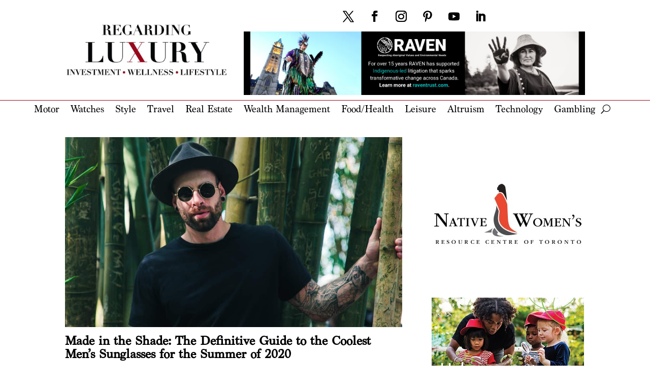

--- FILE ---
content_type: text/css
request_url: https://regardingluxury.com/wp-content/et-cache/3191/et-divi-dynamic-tb-230395-tb-232456-tb-230420-3191-late.css?ver=1766804396
body_size: 116
content:
@font-face{font-family:ETmodules;font-display:block;src:url(//regardingluxury.com/wp-content/themes/Divi/core/admin/fonts/modules/social/modules.eot);src:url(//regardingluxury.com/wp-content/themes/Divi/core/admin/fonts/modules/social/modules.eot?#iefix) format("embedded-opentype"),url(//regardingluxury.com/wp-content/themes/Divi/core/admin/fonts/modules/social/modules.woff) format("woff"),url(//regardingluxury.com/wp-content/themes/Divi/core/admin/fonts/modules/social/modules.ttf) format("truetype"),url(//regardingluxury.com/wp-content/themes/Divi/core/admin/fonts/modules/social/modules.svg#ETmodules) format("svg");font-weight:400;font-style:normal}

--- FILE ---
content_type: text/css
request_url: https://regardingluxury.com/wp-content/cache/flying-press/c7491c39ae1f.et-core-unified-3191.min.css
body_size: 780
content:
.blog-title p a{font-weight:700;font-size:16px;color:#000;line-height:1em}.blog-title p:nth-child(2){line-height:1em!important}.slick-dots{display:none!important}.slick-list{max-height:700px!important}.single .post{padding-bottom:0px!important}.single .et_pb_post{margin-bottom:0px!important}.more-link{background-color:#ebebeb;border:2px solid #888;display:inline-block!important;padding:5px 15px;margin-top:15px;text-transform:uppercase}.more-link:hover{background-color:#000;border:2px solid #9b071c}.pagination .alignleft a,.pagination .alignright a{background-color:#000;display:inline-block!important;color:#fff;padding:5px 15px;text-transform:uppercase}.pagination .alignleft a:hover,.pagination .alignright a:hover{background-color:#fff;color:#000}.et_pb_column_4_4 .featured-posts-slider-module .carousel-item{background-size:contain;background-position:top}.container:before{background-color:transparent!important}.et_pb_widget_area_right{border-left:0!important}.et_pb_widget_area_left{border-right:0!important}.widget_media_image{text-align:center}#advwidget-2{text-align:center}.widgettitle{text-align:center;font-size:22px!important}#advwidget-2 .widgettitle{display:none}#testimonial-style15 .et_pb_testimonial_portrait{display:none}#testimonial-style15 .et_pb_testimonial_description{margin-bottom:40px}#testimonial-style15 .et_pb_testimonial_description .et_pb_testimonial_author{margin-top:0;font-style:normal;font-family:'Raleway',Arial,sans-serif;position:absolute;right:0;bottom:-35px;left:35px;text-align:left}#testimonial-style15 .et_pb_testimonial_description .et_pb_testimonial_meta{font-family:'Raleway',Arial,sans-serif;font-style:normal;position:absolute;right:0;bottom:-55px;left:89px}#testimonial-style15 .et_pb_testimonial_description_inner p:first-child::before{content:'\201C';font-size:100px;position:absolute;top:10px;left:-50px;color:#9b061c}@media screen and (max-width:980px){#testimonial-style15 .et_pb_column{max-width:320px;display:block;float:none;margin:0 auto 50px}#testimonial-style15 .et_pb_column:last-child{margin:0 auto!important}#testimonial-style15 .et_pb_testimonial_portrait{display:none}#testimonial-style15 .et_pb_testimonial_description .et_pb_testimonial_author{left:10px;text-align:left}#testimonial-style15 .et_pb_testimonial_description .et_pb_testimonial_meta{left:10px}#testimonial-style15.et_pb_section .et_pb_row,#testimonial-style15.et_pb_section.et_section_specialty .et_pb_row{max-width:1080px!important;width:80%}}@media screen and (max-width:959px){#testimonial-style15 .et_pb_testimonial_description{margin-left:0!important}}@media screen and (max-width:440px){#testimonial-style15.et_pb_section .et_pb_row,#testimonial-style15.et_pb_section.et_section_specialty .et_pb_row{max-width:1080px!important;width:90%}}.g-recaptcha{transform:scale(.77);transform-origin:0 0}

--- FILE ---
content_type: text/css
request_url: https://regardingluxury.com/wp-content/et-cache/3191/et-core-unified-tb-230395-tb-232456-tb-230420-deferred-3191.min.css?ver=1766804396
body_size: 1473
content:
@font-face{font-family:"Marion";font-display:swap;src:url("https://regardingluxury.com/wp-content/uploads/et-fonts/marion.otf") format("opentype")}@font-face{font-family:"Marion";font-display:swap;src:url("https://regardingluxury.com/wp-content/uploads/et-fonts/marion.otf") format("opentype")}.et_pb_section_0_tb_body.et_pb_section{padding-top:5px;padding-bottom:0px}.et_pb_post_title_0_tb_body .et_pb_title_container h1.entry-title,.et_pb_post_title_0_tb_body .et_pb_title_container h2.entry-title,.et_pb_post_title_0_tb_body .et_pb_title_container h3.entry-title,.et_pb_post_title_0_tb_body .et_pb_title_container h4.entry-title,.et_pb_post_title_0_tb_body .et_pb_title_container h5.entry-title,.et_pb_post_title_0_tb_body .et_pb_title_container h6.entry-title,.et_pb_post_content_0_tb_body h1,.et_pb_post_content_0_tb_body h2,.et_pb_post_content_0_tb_body h3,.et_pb_post_content_0_tb_body h4,.et_pb_post_content_0_tb_body h5,.et_pb_post_content_0_tb_body h6{font-weight:600}.et_pb_section .et_pb_post_title_0_tb_body.et_pb_post_title{margin-bottom:0px!important;padding-bottom:0px!important}.et_pb_post_title_0_tb_body .et_pb_title_featured_container{padding-bottom:15px}.et_pb_post_title_0_tb_body .et_pb_title_featured_container img{height:auto;max-height:none}.et_pb_post_content_0_tb_body{padding-top:0px;padding-bottom:0px;margin-top:0px;margin-bottom:0px;margin-bottom:0!important}.et_pb_image_0_tb_body{padding-top:0px;margin-top:0px!important;margin-left:15px!important;text-align:left;margin-left:0}.et_pb_posts_nav.et_pb_post_nav_0_tb_body span a,.et_pb_posts_nav.et_pb_post_nav_0_tb_body span a span{font-weight:600;color:#ffffff!important}.et_pb_posts_nav.et_pb_post_nav_0_tb_body span.nav-previous a,.et_pb_posts_nav.et_pb_post_nav_0_tb_body span.nav-next a{border-width:2px;border-color:#9b071c;padding-top:5px;padding-right:10px;padding-bottom:5px;padding-left:10px;margin-top:0px;margin-bottom:0px}.et_pb_posts_nav.et_pb_post_nav_0_tb_body span a{background-color:#000000}.et_pb_image_1_tb_body,.et_pb_image_2_tb_body{margin-bottom:15px!important;text-align:center}.et_pb_sidebar_0_tb_body.et_pb_widget_area .et_pb_widget{margin-bottom:5px}.et_pb_section_1_tb_body.et_pb_section{padding-top:0px;padding-bottom:5px;margin-top:0px}.et_pb_row_0_tb_body.et_pb_row,.et_pb_row_1_tb_body.et_pb_row,.et_pb_row_2_tb_body.et_pb_row{padding-top:5px!important;padding-bottom:5px!important;margin-top:0px!important;margin-bottom:0px!important;padding-top:5px;padding-bottom:5px}.et_pb_text_0_tb_body h3{font-weight:700;font-size:40px;color:#9b061c!important}.et_pb_row_1_tb_body,body #page-container .et-db #et-boc .et-l .et_pb_row_1_tb_body.et_pb_row,body.et_pb_pagebuilder_layout.single #page-container #et-boc .et-l .et_pb_row_1_tb_body.et_pb_row,body.et_pb_pagebuilder_layout.single.et_full_width_page #page-container #et-boc .et-l .et_pb_row_1_tb_body.et_pb_row{width:100%;max-width:2560px}.et_pb_divider_0_tb_body{max-width:100%}.et_pb_divider_0_tb_body:before{border-top-color:#9b071c}.et_pb_divider_0_tb_body.et_pb_module{margin-left:auto!important;margin-right:auto!important}@media only screen and (max-width:980px){.et_pb_image_0_tb_body .et_pb_image_wrap img,.et_pb_image_1_tb_body .et_pb_image_wrap img,.et_pb_image_2_tb_body .et_pb_image_wrap img{width:auto}.et_pb_text_0_tb_body h3{font-size:32px}}@media only screen and (max-width:767px){.et_pb_image_0_tb_body .et_pb_image_wrap img,.et_pb_image_1_tb_body .et_pb_image_wrap img,.et_pb_image_2_tb_body .et_pb_image_wrap img{width:auto}.et_pb_text_0_tb_body h3{font-size:28px}}@font-face{font-family:"Marion";font-display:swap;src:url("https://regardingluxury.com/wp-content/uploads/et-fonts/marion.otf") format("opentype")}.et_pb_section_0_tb_footer.et_pb_section{padding-top:0px;padding-bottom:0px;background-color:#000000!important}.et_pb_row_0_tb_footer.et_pb_row{padding-top:15px!important;padding-bottom:0px!important;margin-top:0px!important;padding-top:15px;padding-bottom:0px}.et_pb_image_0_tb_footer{padding-bottom:0px;margin-bottom:0px!important;text-align:center}.et_pb_menu_0_tb_footer.et_pb_menu ul li a{font-family:'Marion',Helvetica,Arial,Lucida,sans-serif;font-size:18px;color:#ffffff!important}.et_pb_menu_0_tb_footer,.et_pb_divider_0_tb_footer{margin-bottom:5px!important}.et_pb_menu_0_tb_footer.et_pb_menu ul li.current-menu-item a{color:#ffffff!important}.et_pb_menu_0_tb_footer.et_pb_menu .nav li ul,.et_pb_menu_0_tb_footer.et_pb_menu .et_mobile_menu,.et_pb_menu_0_tb_footer.et_pb_menu .et_mobile_menu ul{background-color:#ffffff!important}.et_pb_menu_0_tb_footer .et_pb_menu_inner_container>.et_pb_menu__logo-wrap,.et_pb_menu_0_tb_footer .et_pb_menu__logo-slot{width:auto;max-width:100%}.et_pb_menu_0_tb_footer .et_pb_menu_inner_container>.et_pb_menu__logo-wrap .et_pb_menu__logo img,.et_pb_menu_0_tb_footer .et_pb_menu__logo-slot .et_pb_menu__logo-wrap img{height:auto;max-height:none}.et_pb_menu_0_tb_footer .mobile_nav .mobile_menu_bar:before,.et_pb_menu_0_tb_footer .et_pb_menu__icon.et_pb_menu__search-button,.et_pb_menu_0_tb_footer .et_pb_menu__icon.et_pb_menu__close-search-button,.et_pb_menu_0_tb_footer .et_pb_menu__icon.et_pb_menu__cart-button{color:#9b071c}.et_pb_divider_0_tb_footer:before{border-top-color:#9b071c}.et_pb_text_0_tb_footer.et_pb_text,.et_pb_text_0_tb_footer.et_pb_text a,.et_pb_text_1_tb_footer.et_pb_text,.et_pb_text_1_tb_footer.et_pb_text a{color:#757575!important}.et_pb_text_0_tb_footer,.et_pb_text_1_tb_footer{padding-bottom:0px!important;margin-bottom:5px!important}ul.et_pb_social_media_follow_0_tb_footer{padding-top:0px!important;padding-bottom:0px!important;margin-top:0px!important;margin-bottom:0px!important}ul.et_pb_social_media_follow_0_tb_footer li a.icon,.et_pb_social_media_follow_network_0_tb_footer a.icon{background-color:#000000!important}.et_pb_social_media_follow_0_tb_footer li.et_pb_social_icon a.icon:before{color:#757575}.et_pb_social_media_follow_0_tb_footer li a.icon:before{font-size:22px;line-height:44px;height:44px;width:44px}.et_pb_social_media_follow_0_tb_footer li a.icon{height:44px;width:44px}.et_pb_social_media_follow_network_1_tb_footer a.icon{background-color:#3b5998!important}.et_pb_social_media_follow_network_2_tb_footer a.icon{background-color:#ea2c59!important}.et_pb_social_media_follow_network_3_tb_footer a.icon{background-color:#cb2027!important}.et_pb_social_media_follow_network_4_tb_footer a.icon{background-color:#a82400!important}.et_pb_social_media_follow_network_5_tb_footer a.icon{background-color:#007bb6!important}@media only screen and (max-width:980px){.et_pb_image_0_tb_footer .et_pb_image_wrap img{width:auto}.et_pb_menu_0_tb_footer.et_pb_menu ul li a{color:#000000!important}}@media only screen and (max-width:767px){.et_pb_image_0_tb_footer .et_pb_image_wrap img{width:auto}}@font-face{font-family:"Marion";font-display:swap;src:url("https://regardingluxury.com/wp-content/uploads/et-fonts/marion.otf") format("opentype")}.et_pb_section_0.et_pb_section{padding-top:0px;margin-top:0px}.et_pb_row_0.et_pb_row{padding-top:0px!important;margin-top:0px!important;padding-top:0px}.et_pb_row_0,body #page-container .et-db #et-boc .et-l .et_pb_row_0.et_pb_row,body.et_pb_pagebuilder_layout.single #page-container #et-boc .et-l .et_pb_row_0.et_pb_row,body.et_pb_pagebuilder_layout.single.et_full_width_page #page-container #et-boc .et-l .et_pb_row_0.et_pb_row{width:95%}.et_pb_text_1,.et_pb_text_4,.et_pb_text_7,.et_pb_text_10{padding-bottom:15px!important;margin-bottom:0px!important}.et_pb_text_3,.et_pb_text_6,.et_pb_text_9,.et_pb_text_12{font-style:italic;padding-bottom:5px!important;margin-bottom:0px!important}.et_pb_gallery_0 .et-pb-controllers a,.et_pb_gallery_1 .et-pb-controllers a,.et_pb_gallery_2 .et-pb-controllers a,.et_pb_gallery_3 .et-pb-controllers a{border-style:solid!important}.et_pb_gallery_0_dbdb_lightbox_open .mfp-gallery .mfp-counter,.et_pb_gallery_1_dbdb_lightbox_open .mfp-gallery .mfp-counter,.et_pb_gallery_2_dbdb_lightbox_open .mfp-gallery .mfp-counter,.et_pb_gallery_3_dbdb_lightbox_open .mfp-gallery .mfp-counter{width:100%!important;text-align:right}.et_pb_gallery_0_dbdb_lightbox_open .mfp-gallery .mfp-title,.et_pb_gallery_1_dbdb_lightbox_open .mfp-gallery .mfp-title,.et_pb_gallery_2_dbdb_lightbox_open .mfp-gallery .mfp-title,.et_pb_gallery_3_dbdb_lightbox_open .mfp-gallery .mfp-title{padding-right:0!important}

--- FILE ---
content_type: text/css
request_url: https://regardingluxury.com/wp-content/cache/flying-press/3c18bdbdba0a.style.min.css
body_size: 481
content:
@font-face{font-display:swap;font-family:divi-booster-icons;src:url(https://regardingluxury.com/wp-content/plugins/divi-booster/core/icons/divi-booster-icons/icomoon/fonts/divi-booster-icons.eot?350h69);src:url('https://regardingluxury.com/wp-content/plugins/divi-booster/core/icons/divi-booster-icons/icomoon/fonts/divi-booster-icons.eot?350h69#iefix') format('embedded-opentype'),url(https://regardingluxury.com/wp-content/plugins/divi-booster/core/icons/divi-booster-icons/icomoon/fonts/divi-booster-icons.ttf?350h69) format('truetype'),url(https://regardingluxury.com/wp-content/plugins/divi-booster/core/icons/divi-booster-icons/icomoon/fonts/divi-booster-icons.woff?350h69) format('woff'),url('https://regardingluxury.com/wp-content/plugins/divi-booster/core/icons/divi-booster-icons/icomoon/fonts/divi-booster-icons.svg?350h69#divi-booster-icons') format('svg');font-weight:400;font-style:normal;}[class*=" divi-booster-icons-"],[class^=divi-booster-icons-]{font-family:divi-booster-icons!important;speak:never;font-style:normal;font-weight:400;font-variant:normal;text-transform:none;line-height:1;-webkit-font-smoothing:antialiased;-moz-osx-font-smoothing:grayscale}.divi-booster-icons-nebenan:before{content:"\e914"}.divi-booster-icons-storygraph:before{content:"\e913"}.divi-booster-icons-apple-podcasts:before{content:"\e912"}.divi-booster-icons-gab:before{content:"\e911"}.divi-booster-icons-truth-social:before{content:"\e910"}.divi-booster-icons-rumble:before{content:"\e90f"}.divi-booster-icons-blog:before{content:"\e90e"}.divi-booster-icons-youtube-music:before{content:"\e90d"}.divi-booster-icons-amazon-music:before{content:"\e90c"}.divi-booster-icons-apple-music:before{content:"\e90b"}.divi-booster-icons-bluesky:before{content:"\e90a"}.divi-booster-icons-substack:before{content:"\e909";color:#ff681a}.divi-booster-icons-threads:before{content:"\e907"}.divi-booster-icons-x:before{content:"\e908"}.divi-booster-icons-komoot:before{content:"\e903"}.divi-booster-icons-michelin-guide:before{content:"\e904"}.divi-booster-icons-openstreetmap:before{content:"\e905"}.divi-booster-icons-what3words:before{content:"\e906"}.divi-booster-icons-kofi:before{content:"\e902"}.divi-booster-icons-linktree:before{content:"\e900";color:#39e09b}.divi-booster-icons-eventbrite:before{content:"\e901";color:#eb572c}